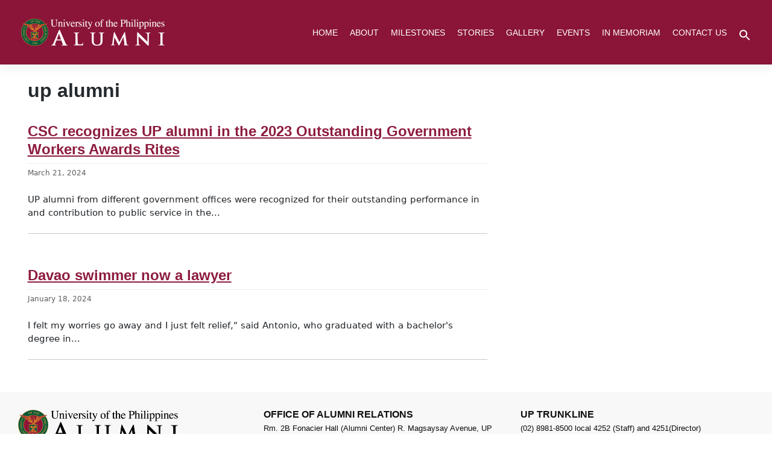

--- FILE ---
content_type: text/html; charset=UTF-8
request_url: https://alum.up.edu.ph/tag/up-alumni/
body_size: 19802
content:
<!DOCTYPE html>
<html lang="en-US">
<head>
	<meta charset="UTF-8" />
	<meta name="viewport" content="width=device-width, initial-scale=1" />
	<link rel="profile" href="https://gmpg.org/xfn/11" />
	<link rel="pingback" href="https://alum.up.edu.ph/xmlrpc.php" />
	<title>up alumni &#8211; UP Alumni Website</title>
<meta name='robots' content='max-image-preview:large' />
<link rel='dns-prefetch' href='//use.fontawesome.com' />
<link rel="alternate" type="application/rss+xml" title="UP Alumni Website &raquo; Feed" href="https://alum.up.edu.ph/feed/" />
<link rel="alternate" type="application/rss+xml" title="UP Alumni Website &raquo; Comments Feed" href="https://alum.up.edu.ph/comments/feed/" />
<link rel="alternate" type="text/calendar" title="UP Alumni Website &raquo; iCal Feed" href="https://alum.up.edu.ph/events/?ical=1" />
<link rel="alternate" type="application/rss+xml" title="UP Alumni Website &raquo; up alumni Tag Feed" href="https://alum.up.edu.ph/tag/up-alumni/feed/" />
<style id='wp-img-auto-sizes-contain-inline-css' type='text/css'>
img:is([sizes=auto i],[sizes^="auto," i]){contain-intrinsic-size:3000px 1500px}
/*# sourceURL=wp-img-auto-sizes-contain-inline-css */
</style>
<link rel='stylesheet' id='hfe-widgets-style-css' href='https://alum.up.edu.ph/wp-content/plugins/header-footer-elementor/inc/widgets-css/frontend.css?ver=2.8.1' type='text/css' media='all' />
<style id='wp-emoji-styles-inline-css' type='text/css'>

	img.wp-smiley, img.emoji {
		display: inline !important;
		border: none !important;
		box-shadow: none !important;
		height: 1em !important;
		width: 1em !important;
		margin: 0 0.07em !important;
		vertical-align: -0.1em !important;
		background: none !important;
		padding: 0 !important;
	}
/*# sourceURL=wp-emoji-styles-inline-css */
</style>
<link rel='stylesheet' id='wp-block-library-css' href='https://alum.up.edu.ph/wp-includes/css/dist/block-library/style.min.css?ver=6.9' type='text/css' media='all' />
<style id='classic-theme-styles-inline-css' type='text/css'>
/*! This file is auto-generated */
.wp-block-button__link{color:#fff;background-color:#32373c;border-radius:9999px;box-shadow:none;text-decoration:none;padding:calc(.667em + 2px) calc(1.333em + 2px);font-size:1.125em}.wp-block-file__button{background:#32373c;color:#fff;text-decoration:none}
/*# sourceURL=/wp-includes/css/classic-themes.min.css */
</style>
<style id='global-styles-inline-css' type='text/css'>
:root{--wp--preset--aspect-ratio--square: 1;--wp--preset--aspect-ratio--4-3: 4/3;--wp--preset--aspect-ratio--3-4: 3/4;--wp--preset--aspect-ratio--3-2: 3/2;--wp--preset--aspect-ratio--2-3: 2/3;--wp--preset--aspect-ratio--16-9: 16/9;--wp--preset--aspect-ratio--9-16: 9/16;--wp--preset--color--black: #000000;--wp--preset--color--cyan-bluish-gray: #abb8c3;--wp--preset--color--white: #ffffff;--wp--preset--color--pale-pink: #f78da7;--wp--preset--color--vivid-red: #cf2e2e;--wp--preset--color--luminous-vivid-orange: #ff6900;--wp--preset--color--luminous-vivid-amber: #fcb900;--wp--preset--color--light-green-cyan: #7bdcb5;--wp--preset--color--vivid-green-cyan: #00d084;--wp--preset--color--pale-cyan-blue: #8ed1fc;--wp--preset--color--vivid-cyan-blue: #0693e3;--wp--preset--color--vivid-purple: #9b51e0;--wp--preset--gradient--vivid-cyan-blue-to-vivid-purple: linear-gradient(135deg,rgb(6,147,227) 0%,rgb(155,81,224) 100%);--wp--preset--gradient--light-green-cyan-to-vivid-green-cyan: linear-gradient(135deg,rgb(122,220,180) 0%,rgb(0,208,130) 100%);--wp--preset--gradient--luminous-vivid-amber-to-luminous-vivid-orange: linear-gradient(135deg,rgb(252,185,0) 0%,rgb(255,105,0) 100%);--wp--preset--gradient--luminous-vivid-orange-to-vivid-red: linear-gradient(135deg,rgb(255,105,0) 0%,rgb(207,46,46) 100%);--wp--preset--gradient--very-light-gray-to-cyan-bluish-gray: linear-gradient(135deg,rgb(238,238,238) 0%,rgb(169,184,195) 100%);--wp--preset--gradient--cool-to-warm-spectrum: linear-gradient(135deg,rgb(74,234,220) 0%,rgb(151,120,209) 20%,rgb(207,42,186) 40%,rgb(238,44,130) 60%,rgb(251,105,98) 80%,rgb(254,248,76) 100%);--wp--preset--gradient--blush-light-purple: linear-gradient(135deg,rgb(255,206,236) 0%,rgb(152,150,240) 100%);--wp--preset--gradient--blush-bordeaux: linear-gradient(135deg,rgb(254,205,165) 0%,rgb(254,45,45) 50%,rgb(107,0,62) 100%);--wp--preset--gradient--luminous-dusk: linear-gradient(135deg,rgb(255,203,112) 0%,rgb(199,81,192) 50%,rgb(65,88,208) 100%);--wp--preset--gradient--pale-ocean: linear-gradient(135deg,rgb(255,245,203) 0%,rgb(182,227,212) 50%,rgb(51,167,181) 100%);--wp--preset--gradient--electric-grass: linear-gradient(135deg,rgb(202,248,128) 0%,rgb(113,206,126) 100%);--wp--preset--gradient--midnight: linear-gradient(135deg,rgb(2,3,129) 0%,rgb(40,116,252) 100%);--wp--preset--font-size--small: 13px;--wp--preset--font-size--medium: 20px;--wp--preset--font-size--large: 36px;--wp--preset--font-size--x-large: 42px;--wp--preset--spacing--20: 0.44rem;--wp--preset--spacing--30: 0.67rem;--wp--preset--spacing--40: 1rem;--wp--preset--spacing--50: 1.5rem;--wp--preset--spacing--60: 2.25rem;--wp--preset--spacing--70: 3.38rem;--wp--preset--spacing--80: 5.06rem;--wp--preset--shadow--natural: 6px 6px 9px rgba(0, 0, 0, 0.2);--wp--preset--shadow--deep: 12px 12px 50px rgba(0, 0, 0, 0.4);--wp--preset--shadow--sharp: 6px 6px 0px rgba(0, 0, 0, 0.2);--wp--preset--shadow--outlined: 6px 6px 0px -3px rgb(255, 255, 255), 6px 6px rgb(0, 0, 0);--wp--preset--shadow--crisp: 6px 6px 0px rgb(0, 0, 0);}:where(.is-layout-flex){gap: 0.5em;}:where(.is-layout-grid){gap: 0.5em;}body .is-layout-flex{display: flex;}.is-layout-flex{flex-wrap: wrap;align-items: center;}.is-layout-flex > :is(*, div){margin: 0;}body .is-layout-grid{display: grid;}.is-layout-grid > :is(*, div){margin: 0;}:where(.wp-block-columns.is-layout-flex){gap: 2em;}:where(.wp-block-columns.is-layout-grid){gap: 2em;}:where(.wp-block-post-template.is-layout-flex){gap: 1.25em;}:where(.wp-block-post-template.is-layout-grid){gap: 1.25em;}.has-black-color{color: var(--wp--preset--color--black) !important;}.has-cyan-bluish-gray-color{color: var(--wp--preset--color--cyan-bluish-gray) !important;}.has-white-color{color: var(--wp--preset--color--white) !important;}.has-pale-pink-color{color: var(--wp--preset--color--pale-pink) !important;}.has-vivid-red-color{color: var(--wp--preset--color--vivid-red) !important;}.has-luminous-vivid-orange-color{color: var(--wp--preset--color--luminous-vivid-orange) !important;}.has-luminous-vivid-amber-color{color: var(--wp--preset--color--luminous-vivid-amber) !important;}.has-light-green-cyan-color{color: var(--wp--preset--color--light-green-cyan) !important;}.has-vivid-green-cyan-color{color: var(--wp--preset--color--vivid-green-cyan) !important;}.has-pale-cyan-blue-color{color: var(--wp--preset--color--pale-cyan-blue) !important;}.has-vivid-cyan-blue-color{color: var(--wp--preset--color--vivid-cyan-blue) !important;}.has-vivid-purple-color{color: var(--wp--preset--color--vivid-purple) !important;}.has-black-background-color{background-color: var(--wp--preset--color--black) !important;}.has-cyan-bluish-gray-background-color{background-color: var(--wp--preset--color--cyan-bluish-gray) !important;}.has-white-background-color{background-color: var(--wp--preset--color--white) !important;}.has-pale-pink-background-color{background-color: var(--wp--preset--color--pale-pink) !important;}.has-vivid-red-background-color{background-color: var(--wp--preset--color--vivid-red) !important;}.has-luminous-vivid-orange-background-color{background-color: var(--wp--preset--color--luminous-vivid-orange) !important;}.has-luminous-vivid-amber-background-color{background-color: var(--wp--preset--color--luminous-vivid-amber) !important;}.has-light-green-cyan-background-color{background-color: var(--wp--preset--color--light-green-cyan) !important;}.has-vivid-green-cyan-background-color{background-color: var(--wp--preset--color--vivid-green-cyan) !important;}.has-pale-cyan-blue-background-color{background-color: var(--wp--preset--color--pale-cyan-blue) !important;}.has-vivid-cyan-blue-background-color{background-color: var(--wp--preset--color--vivid-cyan-blue) !important;}.has-vivid-purple-background-color{background-color: var(--wp--preset--color--vivid-purple) !important;}.has-black-border-color{border-color: var(--wp--preset--color--black) !important;}.has-cyan-bluish-gray-border-color{border-color: var(--wp--preset--color--cyan-bluish-gray) !important;}.has-white-border-color{border-color: var(--wp--preset--color--white) !important;}.has-pale-pink-border-color{border-color: var(--wp--preset--color--pale-pink) !important;}.has-vivid-red-border-color{border-color: var(--wp--preset--color--vivid-red) !important;}.has-luminous-vivid-orange-border-color{border-color: var(--wp--preset--color--luminous-vivid-orange) !important;}.has-luminous-vivid-amber-border-color{border-color: var(--wp--preset--color--luminous-vivid-amber) !important;}.has-light-green-cyan-border-color{border-color: var(--wp--preset--color--light-green-cyan) !important;}.has-vivid-green-cyan-border-color{border-color: var(--wp--preset--color--vivid-green-cyan) !important;}.has-pale-cyan-blue-border-color{border-color: var(--wp--preset--color--pale-cyan-blue) !important;}.has-vivid-cyan-blue-border-color{border-color: var(--wp--preset--color--vivid-cyan-blue) !important;}.has-vivid-purple-border-color{border-color: var(--wp--preset--color--vivid-purple) !important;}.has-vivid-cyan-blue-to-vivid-purple-gradient-background{background: var(--wp--preset--gradient--vivid-cyan-blue-to-vivid-purple) !important;}.has-light-green-cyan-to-vivid-green-cyan-gradient-background{background: var(--wp--preset--gradient--light-green-cyan-to-vivid-green-cyan) !important;}.has-luminous-vivid-amber-to-luminous-vivid-orange-gradient-background{background: var(--wp--preset--gradient--luminous-vivid-amber-to-luminous-vivid-orange) !important;}.has-luminous-vivid-orange-to-vivid-red-gradient-background{background: var(--wp--preset--gradient--luminous-vivid-orange-to-vivid-red) !important;}.has-very-light-gray-to-cyan-bluish-gray-gradient-background{background: var(--wp--preset--gradient--very-light-gray-to-cyan-bluish-gray) !important;}.has-cool-to-warm-spectrum-gradient-background{background: var(--wp--preset--gradient--cool-to-warm-spectrum) !important;}.has-blush-light-purple-gradient-background{background: var(--wp--preset--gradient--blush-light-purple) !important;}.has-blush-bordeaux-gradient-background{background: var(--wp--preset--gradient--blush-bordeaux) !important;}.has-luminous-dusk-gradient-background{background: var(--wp--preset--gradient--luminous-dusk) !important;}.has-pale-ocean-gradient-background{background: var(--wp--preset--gradient--pale-ocean) !important;}.has-electric-grass-gradient-background{background: var(--wp--preset--gradient--electric-grass) !important;}.has-midnight-gradient-background{background: var(--wp--preset--gradient--midnight) !important;}.has-small-font-size{font-size: var(--wp--preset--font-size--small) !important;}.has-medium-font-size{font-size: var(--wp--preset--font-size--medium) !important;}.has-large-font-size{font-size: var(--wp--preset--font-size--large) !important;}.has-x-large-font-size{font-size: var(--wp--preset--font-size--x-large) !important;}
:where(.wp-block-post-template.is-layout-flex){gap: 1.25em;}:where(.wp-block-post-template.is-layout-grid){gap: 1.25em;}
:where(.wp-block-term-template.is-layout-flex){gap: 1.25em;}:where(.wp-block-term-template.is-layout-grid){gap: 1.25em;}
:where(.wp-block-columns.is-layout-flex){gap: 2em;}:where(.wp-block-columns.is-layout-grid){gap: 2em;}
:root :where(.wp-block-pullquote){font-size: 1.5em;line-height: 1.6;}
/*# sourceURL=global-styles-inline-css */
</style>
<link rel='stylesheet' id='mashsb-styles-css' href='https://alum.up.edu.ph/wp-content/plugins/mashsharer/assets/css/mashsb.min.css?ver=4.0.47' type='text/css' media='all' />
<style id='mashsb-styles-inline-css' type='text/css'>
.mashsb-count {color:#cccccc;}@media only screen and (min-width:568px){.mashsb-buttons a {min-width: 177px;}}
/*# sourceURL=mashsb-styles-inline-css */
</style>
<link rel='stylesheet' id='tribe-events-v2-single-skeleton-css' href='https://alum.up.edu.ph/wp-content/plugins/the-events-calendar/build/css/tribe-events-single-skeleton.css?ver=6.15.14' type='text/css' media='all' />
<link rel='stylesheet' id='tribe-events-v2-single-skeleton-full-css' href='https://alum.up.edu.ph/wp-content/plugins/the-events-calendar/build/css/tribe-events-single-full.css?ver=6.15.14' type='text/css' media='all' />
<link rel='stylesheet' id='tec-events-elementor-widgets-base-styles-css' href='https://alum.up.edu.ph/wp-content/plugins/the-events-calendar/build/css/integrations/plugins/elementor/widgets/widget-base.css?ver=6.15.14' type='text/css' media='all' />
<link rel='stylesheet' id='ivory-search-styles-css' href='https://alum.up.edu.ph/wp-content/plugins/add-search-to-menu/public/css/ivory-search.min.css?ver=5.5.13' type='text/css' media='all' />
<link rel='stylesheet' id='hfe-style-css' href='https://alum.up.edu.ph/wp-content/plugins/header-footer-elementor/assets/css/header-footer-elementor.css?ver=2.8.1' type='text/css' media='all' />
<link rel='stylesheet' id='elementor-frontend-css' href='https://alum.up.edu.ph/wp-content/plugins/elementor/assets/css/frontend.min.css?ver=3.34.1' type='text/css' media='all' />
<link rel='stylesheet' id='elementor-post-3089-css' href='https://alum.up.edu.ph/wp-content/uploads/elementor/css/post-3089.css?ver=1768456833' type='text/css' media='all' />
<link rel='stylesheet' id='font-awesome-5-all-css' href='https://alum.up.edu.ph/wp-content/plugins/elementor/assets/lib/font-awesome/css/all.min.css?ver=3.34.1' type='text/css' media='all' />
<link rel='stylesheet' id='font-awesome-4-shim-css' href='https://alum.up.edu.ph/wp-content/plugins/elementor/assets/lib/font-awesome/css/v4-shims.min.css?ver=3.34.1' type='text/css' media='all' />
<link rel='stylesheet' id='elementor-post-3090-css' href='https://alum.up.edu.ph/wp-content/uploads/elementor/css/post-3090.css?ver=1768456834' type='text/css' media='all' />
<link rel='stylesheet' id='elementor-post-3196-css' href='https://alum.up.edu.ph/wp-content/uploads/elementor/css/post-3196.css?ver=1768456834' type='text/css' media='all' />
<link rel='stylesheet' id='megamenu-css' href='https://alum.up.edu.ph/wp-content/uploads/maxmegamenu/style.css?ver=49c0f2' type='text/css' media='all' />
<link rel='stylesheet' id='dashicons-css' href='https://alum.up.edu.ph/wp-includes/css/dashicons.min.css?ver=6.9' type='text/css' media='all' />
<link rel='stylesheet' id='wp-bootstrap-starter-bootstrap-css-css' href='https://alum.up.edu.ph/wp-content/themes/wp-bootstrap-starter/inc/assets/css/bootstrap.min.css?ver=6.9' type='text/css' media='all' />
<link rel='stylesheet' id='wp-bootstrap-pro-fontawesome-cdn-css' href='//use.fontawesome.com/releases/v5.0.12/css/all.css?ver=6.9' type='text/css' media='all' />
<link rel='stylesheet' id='wp-bootstrap-starter-style-css' href='https://alum.up.edu.ph/wp-content/themes/wp-bootstrap-starter/style.css?ver=6.9' type='text/css' media='all' />
<link rel='stylesheet' id='dflip-style-css' href='https://alum.up.edu.ph/wp-content/plugins/3d-flipbook-dflip-lite/assets/css/dflip.min.css?ver=2.4.20' type='text/css' media='all' />
<link rel='stylesheet' id='hfe-elementor-icons-css' href='https://alum.up.edu.ph/wp-content/plugins/elementor/assets/lib/eicons/css/elementor-icons.min.css?ver=5.34.0' type='text/css' media='all' />
<link rel='stylesheet' id='hfe-icons-list-css' href='https://alum.up.edu.ph/wp-content/plugins/elementor/assets/css/widget-icon-list.min.css?ver=3.24.3' type='text/css' media='all' />
<link rel='stylesheet' id='hfe-social-icons-css' href='https://alum.up.edu.ph/wp-content/plugins/elementor/assets/css/widget-social-icons.min.css?ver=3.24.0' type='text/css' media='all' />
<link rel='stylesheet' id='hfe-social-share-icons-brands-css' href='https://alum.up.edu.ph/wp-content/plugins/elementor/assets/lib/font-awesome/css/brands.css?ver=5.15.3' type='text/css' media='all' />
<link rel='stylesheet' id='hfe-social-share-icons-fontawesome-css' href='https://alum.up.edu.ph/wp-content/plugins/elementor/assets/lib/font-awesome/css/fontawesome.css?ver=5.15.3' type='text/css' media='all' />
<link rel='stylesheet' id='hfe-nav-menu-icons-css' href='https://alum.up.edu.ph/wp-content/plugins/elementor/assets/lib/font-awesome/css/solid.css?ver=5.15.3' type='text/css' media='all' />
<link rel='stylesheet' id='ekit-widget-styles-css' href='https://alum.up.edu.ph/wp-content/plugins/elementskit-lite/widgets/init/assets/css/widget-styles.css?ver=3.7.8' type='text/css' media='all' />
<link rel='stylesheet' id='ekit-responsive-css' href='https://alum.up.edu.ph/wp-content/plugins/elementskit-lite/widgets/init/assets/css/responsive.css?ver=3.7.8' type='text/css' media='all' />
<link rel='stylesheet' id='eael-general-css' href='https://alum.up.edu.ph/wp-content/plugins/essential-addons-for-elementor-lite/assets/front-end/css/view/general.min.css?ver=6.5.7' type='text/css' media='all' />
<link rel='stylesheet' id='elementor-gf-local-roboto-css' href='https://alum.up.edu.ph/wp-content/uploads/elementor/google-fonts/css/roboto.css?ver=1747299755' type='text/css' media='all' />
<link rel='stylesheet' id='elementor-gf-local-robotoslab-css' href='https://alum.up.edu.ph/wp-content/uploads/elementor/google-fonts/css/robotoslab.css?ver=1747299765' type='text/css' media='all' />
<link rel='stylesheet' id='elementor-icons-ekiticons-css' href='https://alum.up.edu.ph/wp-content/plugins/elementskit-lite/modules/elementskit-icon-pack/assets/css/ekiticons.css?ver=3.7.8' type='text/css' media='all' />
<script type="b784b19806ee0ab47c09367d-text/javascript" src="https://alum.up.edu.ph/wp-includes/js/jquery/jquery.min.js?ver=3.7.1" id="jquery-core-js"></script>
<script type="b784b19806ee0ab47c09367d-text/javascript" src="https://alum.up.edu.ph/wp-includes/js/jquery/jquery-migrate.min.js?ver=3.4.1" id="jquery-migrate-js"></script>
<script type="b784b19806ee0ab47c09367d-text/javascript" id="jquery-js-after">
/* <![CDATA[ */
!function($){"use strict";$(document).ready(function(){$(this).scrollTop()>100&&$(".hfe-scroll-to-top-wrap").removeClass("hfe-scroll-to-top-hide"),$(window).scroll(function(){$(this).scrollTop()<100?$(".hfe-scroll-to-top-wrap").fadeOut(300):$(".hfe-scroll-to-top-wrap").fadeIn(300)}),$(".hfe-scroll-to-top-wrap").on("click",function(){$("html, body").animate({scrollTop:0},300);return!1})})}(jQuery);
!function($){'use strict';$(document).ready(function(){var bar=$('.hfe-reading-progress-bar');if(!bar.length)return;$(window).on('scroll',function(){var s=$(window).scrollTop(),d=$(document).height()-$(window).height(),p=d? s/d*100:0;bar.css('width',p+'%')});});}(jQuery);
//# sourceURL=jquery-js-after
/* ]]> */
</script>
<script type="b784b19806ee0ab47c09367d-text/javascript" id="mashsb-js-extra">
/* <![CDATA[ */
var mashsb = {"shares":"0","round_shares":"","animate_shares":"0","dynamic_buttons":"0","share_url":"https://alum.up.edu.ph/csc-recognizes-up-alumni-in-the-2023-outstanding-government-workers-awards-rites/","title":"CSC+recognizes+UP+alumni+in+the+2023+Outstanding+Government+Workers+Awards+Rites","image":"https://alum.up.edu.ph/wp-content/uploads/2024/03/csc-2023_up-alumni_landscape.png","desc":"UP alumni from different government offices were recognized for their outstanding performance in and contribution to public service in the Outstanding Government Workers Awards Rites 2023 given by the Civil Service Commission (CSC) on February 14, 2024 at Malaca\u00f1ang Palace.","hashtag":"","subscribe":"content","subscribe_url":"","activestatus":"1","singular":"0","twitter_popup":"1","refresh":"0","nonce":"ffc388ef66","postid":"","servertime":"1768964861","ajaxurl":"https://alum.up.edu.ph/wp-admin/admin-ajax.php"};
//# sourceURL=mashsb-js-extra
/* ]]> */
</script>
<script type="b784b19806ee0ab47c09367d-text/javascript" src="https://alum.up.edu.ph/wp-content/plugins/mashsharer/assets/js/mashsb.min.js?ver=4.0.47" id="mashsb-js"></script>
<script type="b784b19806ee0ab47c09367d-text/javascript" src="https://alum.up.edu.ph/wp-content/plugins/elementor/assets/lib/font-awesome/js/v4-shims.min.js?ver=3.34.1" id="font-awesome-4-shim-js"></script>
<link rel="https://api.w.org/" href="https://alum.up.edu.ph/wp-json/" /><link rel="alternate" title="JSON" type="application/json" href="https://alum.up.edu.ph/wp-json/wp/v2/tags/773" /><link rel="EditURI" type="application/rsd+xml" title="RSD" href="https://alum.up.edu.ph/xmlrpc.php?rsd" />
<meta name="generator" content="WordPress 6.9" />
<meta name="tec-api-version" content="v1"><meta name="tec-api-origin" content="https://alum.up.edu.ph"><link rel="alternate" href="https://alum.up.edu.ph/wp-json/tribe/events/v1/events/?tags=up-alumni" />    <style type="text/css">
        #page-sub-header { background: #fff; }
    </style>
    <meta name="generator" content="Elementor 3.34.1; features: e_font_icon_svg, additional_custom_breakpoints; settings: css_print_method-external, google_font-enabled, font_display-fallback">
			<style>
				.e-con.e-parent:nth-of-type(n+4):not(.e-lazyloaded):not(.e-no-lazyload),
				.e-con.e-parent:nth-of-type(n+4):not(.e-lazyloaded):not(.e-no-lazyload) * {
					background-image: none !important;
				}
				@media screen and (max-height: 1024px) {
					.e-con.e-parent:nth-of-type(n+3):not(.e-lazyloaded):not(.e-no-lazyload),
					.e-con.e-parent:nth-of-type(n+3):not(.e-lazyloaded):not(.e-no-lazyload) * {
						background-image: none !important;
					}
				}
				@media screen and (max-height: 640px) {
					.e-con.e-parent:nth-of-type(n+2):not(.e-lazyloaded):not(.e-no-lazyload),
					.e-con.e-parent:nth-of-type(n+2):not(.e-lazyloaded):not(.e-no-lazyload) * {
						background-image: none !important;
					}
				}
			</style>
			<link rel="icon" href="https://alum.up.edu.ph/wp-content/uploads/2022/08/cropped-favicon-32x32.png" sizes="32x32" />
<link rel="icon" href="https://alum.up.edu.ph/wp-content/uploads/2022/08/cropped-favicon-192x192.png" sizes="192x192" />
<link rel="apple-touch-icon" href="https://alum.up.edu.ph/wp-content/uploads/2022/08/cropped-favicon-180x180.png" />
<meta name="msapplication-TileImage" content="https://alum.up.edu.ph/wp-content/uploads/2022/08/cropped-favicon-270x270.png" />
		<style type="text/css" id="wp-custom-css">
			/*
You can add your own CSS here.

Click the help icon above to learn more.
*/

/* === TACBLOG Layout Styles === */
.tacblog-loop {
  max-width: 1200px;
}

.elementor-divider-separator .tac-divider {
	color: black!important;
}

/* Card container */
.tacblog-card {
  display: flex;
  flex-direction: row;
  border: 1px solid #00583E!important;
  border-radius: 1.25rem 0 1.25rem 0!important; /* only top-left and bottom-right corners */
  overflow: hidden;
  background-color: #fff;
  height: 100%;
  transition: transform 0.2s ease, box-shadow 0.2s ease;
}

.tacblog-card:hover {
  transform: translateY(-4px);
  box-shadow: 0 8px 20px rgba(0,0,0,0.08);
}

/* Image Section */
.tacblog-image-wrapper {
  width: 50%;
  height: 100%;
  overflow: hidden;
  position: relative;
  display: flex;
  border-top-left-radius: 1.25rem;
}

.tacblog-image {
  width: 100%;
  height: 100%;
  object-fit: cover; /* ensures full coverage */
  object-position: center;
  display: block;
}

/* Content Section */
.tacblog-content {
  width: 50%;
  display: flex;
  flex-direction: column;
  justify-content: space-between;
  padding: 2rem;
  color: #1a1a1a;
  border-bottom-right-radius: 1.25rem;
}

/* Typography */
.tacblog-title {
  font-size: 20px;
  line-height: 1.4;
  color: #676770;
	letter-spacing:2px;
  font-weight: 600;
  margin-bottom: 1rem;
}

.tacblog-excerpt {
  color: #676770;
  font-size: 16px;
  line-height: 1.6;
  margin-bottom: 1.5rem;
}

/* Read More Button */
a.tacblog-readmore-btn{
  display: inline-block;
  padding: 0.75rem 1.75rem;
  border: 1px solid #004d28;
  border-radius: 8px;
  text-transform: uppercase;
  letter-spacing: 2px;
  font-weight: 600;
  color: #004d28!important;
  text-decoration: none;
  transition: all 0.2s ease;
  align-self: start;
  margin-bottom: 2em;
}

a:hover.tacblog-readmore-btn {
  background-color: #004d28;
  color: #fff!important;
}

/* Equal column height fix */
.tacblog-col {
  display: flex;
}

.tacblog-card {
  flex: 1 1 auto;
  height: 100%;
}

/* Top padding for 2nd column (only visible on tablet and up) */

/* Responsive for mobile */
@media (max-width: 767.98px) {
  .tacblog-card {
    flex-direction: column;
  }

  .tacblog-image-wrapper {
    width: 100%;
    height: auto; /* Allow image to scale naturally */
    border-radius: 1.25rem 0 0 0; /* retain only top-left */
  }

  .tacblog-image {
    width: 100%;
    height: auto;
    object-fit: cover;
  }

  .tacblog-content {
    width: 100%;
    padding: 1.5rem;
    border-radius: 0 0 1.25rem 0; /* retain bottom-right */
  }

  .tacblog-second-col {
    margin-top: 0;
  }

  .tacblog-col {
    margin-top: 1em;
    margin-bottom: 1em;
  }
}
/* === TACBLOG Layout Styles End === */


footer#colophon{
	padding: 0rem 0!important;
}

a.wp-blog-card-readmore, .wp-blog-card-readmore a:visited{
		color: #00583E!important;
	}

body:not(.theme-preset-active) footer#colophon {
    background-color: #E7E7E7;
}

.eael-grid-post-excerpt p{
	    display: -webkit-box;
    -webkit-line-clamp: 3!important;
    -webkit-box-orient: vertical;
    overflow: hidden;
    text-overflow: ellipsis;
	  height:4.8em;
}

.eael-entry-title{
    display: -webkit-box;
    -webkit-line-clamp: 2!important;
    -webkit-box-orient: vertical;
    overflow: hidden!important;
    text-overflow: ellipsis;
	  height:3em;
}

.ou_btn_container{
	text-align:center!important;
	margin-left:auto;
	margin-right:auto;
	margin-top:2em;
}

.ou_btn,.ou_btn:visited{
	border: 1px solid #01a27a;
	color: #01a27a;
	font-family: 'Open Sans'sans-serif!important;
	font-weight:700!important;
	padding: 0.75em 1em 0.75em 1em;
	border-radius:5px;
}


.ou_btn:hover{
	color:white;
	background-color:#01a27a;
}

.ou_carillon_title{
	font-size:30px!important;
	font-family: 'Open Sans'sans-serif!important;
	font-weight:300!important;
	margin-top:1em;
	padding-bottom:1em;
}

.carillon_ou_grid .eael-entry-wrapper{
	background-color:white!important;
}

.ou_magazine_btn{
	
}

.carillon_ou_grid .eael-grid-post-holder{
	border:solid 1px white!important;
}

.carillon_ou_grid .eael-grid-post-link{
	    display: -webkit-box;
    -webkit-line-clamp: 3; /* Limits to 3 lines */
    -webkit-box-orient: vertical;
    overflow: hidden;
    text-overflow: ellipsis;
    white-space: normal;
	    height: calc(1em * 3); /* Set height for 3 lines (1.2em is approx. line-height) */
    line-height: 1em; /* Set the line-height */
}

.carillon_ou_grid .eael-grid-post-excerpt p{
	font-family:"Open Sans", sans-serif!important;
	font-weight:300!important;
}

.carillon_ou_text p{
		font-family:"Open Sans", sans-serif!important;
	font-weight:300!important;
}

.metaslider .flexslider{
	margin-left:auto!important;
	margin-right:auto!important;
}

h1 h2 h3 h4 h5 .elementor-heading-title, .elementor-widget-heading .elementor-heading-title[class*=elementor-size-]>a, h1,h2,h3,h4,h5,h6,p, .elementor-widget-container, .elementor-button-text{
    font-family: 'Open Sans',Helvetica, Arial, Sans-serif!important;
}

article#post-12 .entry-title{
	display:none!important;
}

.eael-grid-post .eael-entry-wrapper, .eael-grid-post .eael-entry-footer {
    padding: 0;
	background-color:#F4F4F4;
}

 .eael-entry-title {
    display: -webkit-box;
    -webkit-line-clamp: 2!important;
    -webkit-box-orient: vertical;
    overflow: hidden;
    text-overflow: ellipsis;
}

.is-menu {
    position: relative;
    float: right!important;
    clear: right!important;
    margin-top: 10px;
    margin-left: 10px;
}

.hrsliderlink{
	margin-top:0px;
	margin-bottom:0px;
}

.spacer{
	margin-top:1.5em;
	margin-bottom:1.5em;
}

p{
	margin-bottom:1px!important;
}

a:hover{
	color:#fbb222;
}

/** NEW BUTTON LINK CSS **/
.h-morebox:hover{
	color:white!important;
}
/** Gallery CSS **/

.pagination>.active>a, .pagination>.active>a:focus, .pagination>.active>a:hover, .pagination>.active>span, .pagination>.active>span:focus, .pagination>.active>span:hover {
    background-color:#8a1537!important;
    border-color: #8a1537!important;
}

.pagination>li>a, .pagination>li>span {
    color: #8a1537!important;
}
.pt-cv-wrapper .pagination>.active>a {
    color: white!important;
}

.pt-cv-view .pt-cv-title {
    margin-bottom: 10px;
    max-width: 500px;
}

/** Gallery End **/


.button-box{
	padding:5px;
	font-size:16px;
	float:right;
	clear:right;
	color:#8d1c3e;
	background-color:white;
	border:2px solid #8d1c3e;
	transition-duration: 0.4s;
}

.button-box:hover{
	color: white;
	background-color:#8d1c3e;
	border:2px solid #8d1c3e;
}

.button-box a:hover{
	color:white;	
}

.entry-content a {
word-break: break-all;
}

.dropdown-toggle::after {
    display: inline-block;
    width: 0;
    height: 0;
    margin-left: .3em;
    vertical-align: middle;
    content: "";
    border-top: none;
    border-right: none;
    border-left: none;
}

a[href^=tel] { color: inherit; text-decoration: none; }

.comment-navigation .nav-previous, .posts-navigation .nav-previous, .post-navigation .nav-previous, .comment-navigation .nav-next, .posts-navigation .nav-next, .post-navigation .nav-next  {
    padding: 1rem;
}

dl, ol, ul {
    font-size:16px;
    font-family: 'Open Sans',Helvetica, Arial, Sans-serif;
}

.container{
/*width:1200px;*/
}

html{
	overflow-x:hidden;
}


.btn {
    font-size: 16px;
}
 .form-control{
    font-size: 16px;
	padding-top:1px;
}
a:hover img {
opacity:.9;
}

/* SAFARI ROW FIX*/
.row:before, .row:after {
content:'';
display:block;
width:100%;
height:0;
}
.row:after {
clear:both;
}

/* SAFARI ROW FIX END */
@font-face {
    font-family: 'avenir_roman';
    src: url(/wp-content/themes/oar-theme/fonts/avenir_roman.otf);
}

.site-main .posts-navigation, .site-main .post-navigation {
    margin: 0 0 1.5em;
    overflow: hidden;
    font-size: 2em;
    font-variant: all-small-caps;
    color: #8d1c3e;
}

.site-main .posts-navigation a:hover, .site-main .post-navigation a:hover {
    color: black;
	text-decoration:underline;
}

/* Footer CSS */
.ul-other-links{
    display: -webkit-inline-box;
	padding:5px;
}

.ul-other-links li{
    display: -webkit-inline-box;
	padding:5px;
	font-weight:500;
	font-family: 'Open Sans',Helvetica, Arial, Sans-serif;
}

.footer-other-links a{
padding:5px;
}

/* Footer end CSS */

a.crunchify-link,a:visited.crunchify-link{
	font-family: 'Open Sans',Helvetica, Arial, Sans-serif;
font-size:1.2em;
color:white;
background-color:#CEAD00;
float:left;
margin-top:5px;
margin-right:5px;
margin-bottom:1em;
}


a:hover.crunchify-link{
	font-family: 'Open Sans',Helvetica, Arial, Sans-serif;
font-size:1.2em;
color:white;
background-color:#c0930b;

}

.media-heading, .media-body, .sliderlinks,.sliderlinks2, .h-morebox, h1, h2, h3, h4, h5, p{
	font-family: 'Open Sans',Helvetica, Arial, Sans-serif;
}

.sliderlinks2:hover{
color:black;
}


/* Crunchify social plugins */
.crunchify-link {
    padding: 4px 8px 6px 8px;
    color: #000;
    font-size: 12px;
    border-radius: 2px;
    margin-right: 2px;
    cursor: pointer;
    -moz-background-clip: padding;
    -webkit-background-clip: padding-box;
    box-shadow: inset 0 -3px 0 rgba(0,0,0,.2);
    -moz-box-shadow: inset 0 -3px 0 rgba(0,0,0,.2);
    -webkit-box-shadow: inset 0 -3px 0 rgba(0,0,0,.2);
}
 
.crunchify-link:hover,.crunchify-link:active {
    color: white;
}
 
.crunchify-twitter {
    background: #00aced;
}
 
.crunchify-twitter:hover,.crunchify-twitter:active {
    background: #0084b4;
}
 
.crunchify-facebook {
    background: #3B5997;
}
 
.crunchify-facebook:hover,.crunchify-facebook:active {
    background: #2d4372;
}
 
.crunchify-googleplus {
    background: #D64937;
}
 
.crunchify-googleplus:hover,.crunchify-googleplus:active {
    background: #b53525;
}
 
.crunchify-buffer {
    background: #444;
}
 
.crunchify-buffer:hover,.crunchify-buffer:active {
    background: #222;
}
 
.crunchify-pinterest {
    background: #bd081c;
}
 
.crunchify-pinterest:hover,.crunchify-pinterest:active {
    background: #bd081c;
}

.crunchify-social {
    margin: 20px 0px 25px 0px;
    -webkit-font-smoothing: antialiased;
    font-size: 12px;
}

/*end social media sharing*/

#post-24 .entry-content{
	margin-top:-8em;
}

.wp-caption .wp-caption-text {
    font-size: 14px;
    line-height: inherit;
    margin: 0;
    padding: 0.625rem;
}

.wp-caption {
     background: none;
	 border: none;
    max-width: 100%;
    padding: 1em;
    text-align: center;
    margin-left: auto;
    margin-right: auto;
}


.givetodorm_container{
    background-color: #8d1c3e;
    text-align: -webkit-center;
    padding-top: .5em;
    padding-bottom: .5em;
    border: none;
    transition-duration: 0.4s;
	width:10em;
	height:5em;
}

.givetodorm_container:hover{
background-color: #670d28;
}


.news-centered{
    float: left;
    margin: 0 auto;
}

.media-body{
	margin-left:auto;
	margin-right:auto;
	text-align:left;

}
.overall-wrapper{
    width: -webkit-fill-available;
}

ul li, ol li, caption, .entry-footer, .entry-meta{
	font-size:15px;
}

.dzup-logo{
	margin-top: -2em;
}

.post-navigation .nav-previous a, .post-navigation .nav-next a {
    border: 1px solid #ddd;
    border-radius: 0.938rem;
    display: inline-block;
    padding: 0.313rem 0.875rem;
    text-decoration: none;
    font-size: 15px;
}

.post-navigation .nav-previous a:hover, .post-navigation .nav-next a:hover {
	color:black;
}


.entry-title>a ,.entry-title>a:visited, a , a:visited, a:active, a:focus {
color:#8d1c3e;
transition-duration: 0.4s;
}

.entry-title>a:hover, a:hover{
text-decoration:none;
color: black;
}

.title-header{
	color:#8d1c3e;
	font-family: 'Open Sans',Helvetica, Arial, Sans-serif;
}

.navbar-brand {
    margin-top: 1em;
}

.navbar-nav {
    margin-top: 1.5em;
}


/****** Home Page CSS **********/
#search-header{
transition-duration: 0.4s;
}

.h-title{
	float:left;
}
.h-dash{
	width:8em;
	border-bottom:4px solid #8d1c3e;
	margin-top:1em;
	margin-bottom:1em;
}

.h-dash-black{
	width:8em;
	border-bottom:4px solid;
	margin-top:1em;
	margin-bottom:1em;
}

.h-morebox{
	padding:5px;
	font-size:16px;
	float:right;
	clear:right;
	color:#8d1c3e;
	background-color:white;
	border:2px solid #8d1c3e;
	transition-duration: 0.4s;
}

.h-morebox:hover{
	color:white;
	background-color:#8d1c3e;
	border:2px solid #8d1c3e;
}

.h-morebox-grey{
	padding:5px;
	font-size:16px;
	float:right;
	clear:right;
	color:black;
	background-color: #F4F4F4;
	border:2px solid black;
	transition-duration: 0.4s;
}

.h-morebox-grey:hover{
	color:white;
	background-color:black;
	border:2px solid black;
}

.grey{
	background-color:#F4F4F4;
	margin-top:4em;
	margin-bottom:4em;
	padding-top:5em;
	padding-bottom:5em;
}

/****** Home Page CSS End **********/

/****** NEWS Shortcode CSS **********/

.centerblock{
   margin-left:auto;
   margin-right:auto;
   display:block;
}

.service_box{
	height:130px;
	margin-left:auto;
	margin-right:auto;
	overflow:hidden;
	background-color:white;
}

a.read_more{
	margin-top:1em!important;
}

.read_more{
	color:white;
	font-family: 'Open Sans',Helvetica, Arial, Sans-serif;
	padding:5px;
}
.read_more_container{
	position:absolute;
	bottom:0;
	margin-left:-10px;
	width:92%;
	background-color:#8d1c3e;
    text-align: -webkit-center;
	padding-top:.5em;
	padding-bottom:.5em;
	border:none;
	transition-duration: 0.4s;
}
.read_more_container:hover{
background-color: #670d28;
}

.newswrap{
max-width: 370px;
margin-top:1em;
overflow:hidden;
}

.news_title{
    vertical-align: -webkit-baseline-middle;
    margin-top: 0em;
	text-transform: uppercase;
word-break: break-word!important;
}

.news_title:hover{
	color:black;
}


.news-container {
	margin-top:0em;
	height:300px;
	font-family: 'Open Sans',Helvetica, Arial, Sans-serif;
	font-size:18px;
	background-color:#F4F4F4;
	padding:10px;color:white;
}

.news_excerpt{
    line-height: 1.3em;
	margin-bottom:-1em;
	font-family: 'Open Sans',Helvetica, Arial, Sans-serif;
	font-size:14.5px;
	color:black;
	padding-bottom:3%;
}

.news_date{
	font-family: 'Open Sans',Helvetica, Arial, Sans-serif;
	font-size:10px;
	color:black;
}

a.read_more{
	font-size:1em;
	color:white;
	cursor: pointer;
	margin-left:auto;
	margin-right:auto;
	position:relative;
}

a.read_more:hover{
	color:white;
background-color: #670d28;
}


/****** NEWS Shortcode end **********/

.container-links-2{
display:none;
}


a.sliderlinks2{
	font-size:1.5em;
	color:#8d1c3e;
}

a:hover.sliderlinks2{
	color:black;
}


.btn-default {
    border-color: #ccc;
}

a:hover{
cursor:pointer;
/*color: #8a1538;*/
color:#fbb222;	
}

/************ Search bar **************/
#search-icn{
	margin-top:.7em;
}

.search-frm{
	width:100%;
	text-align:center;
}

#search-header{
	display:none;
    transition-property: display;
    transition-duration: 2s;
    transition-timing-function: linear;
    transition-delay: 1s;
}
/************** Search bar end ****************/
.navbar-static-top .navbar-collapse {
    margin-left: auto;
    margin-right: auto;
}


.overall-container {
    position: relative;
    right: 0px;
    height: 500px;
    width: 100%;
	    margin-top: -29.9em;
    /*margin-top: -47.9em;*/
}

.metaslider .flexslider {
    background: none;
    box-shadow: none;
    -webkit-box-shadow: none;
    -moz-box-shadow: none;
    -o-box-shadow: none;
    border: 0;
    margin: 0 0 40px 0;
    width: 1600px;
    max-height: none;
}

.slidercontainer{
	overflow:hidden;
	margin-left:auto;
	margin-right:auto;
}

#metaslider_container_63{
	height:500px;
	margin-left:auto;
	margin-right:auto;
}

a.sliderlinks{
	position:relative;
	color:white;
	font-size:14px;
	z-index:99;
}

a.sliderlinks:hover{
	text-decoration:underline;
	transition:0s;
}

.container-links{
	max-width:1200px;
	float:right;
	position:relative;
	z-index:99;
	top:0em;
	/*margin-right:13em;*/
    margin-right: 15%;	
line-height:4em;
	height:500px;
}
/*
.overlay-shadow {
    max-width: 50%;
    background-color: black;
    height: 500px;
    opacity: 0.7;
    z-index: 0;
    position: relative;
    top: -21px;
    margin-left: auto;
}
*/
.overlay-shadow {
    max-width: 80%;
    height: 500px;
    opacity: 0.7;
    z-index: 0;
    position: relative;
    /*top: -21px;*/
		top:-1.4em;
    background: -webkit-linear-gradient(left, rgba(0, 0, 0, 0), rgb(0, 0, 0));
    background: -moz-linear-gradient(left, rgba(0, 0, 0, 0), rgb(0, 0, 0));
    margin-left: auto;
}
p {
	/*font-size:16px;*/
}

.middle{
    top: 1.5em;
    position: relative;
}

/****** Metaslider CSS **********/


.flex-control-nav {
    margin:auto;
    display: none;
}

.headerslider {
    margin-top: 0em;
    background-color: black;
    overflow: hidden;
    height: 500px;
}

#metaslider_container_901 {
    background-color: #162950;
}

/****** Metaslider CSS end **********/

.align-left{
	text-align:left;
}

header#masthead {
    background-color: #8a1538;
	z-index:9;
}

#masthead .navbar-nav > li > a {
    color: #ffffff;
    padding: 0.5rem;
	font-size:15px;
	font-weight:bold;
	font-family: 'Open Sans',Helvetica, Arial, Sans-serif;
}


#masthead .navbar-nav > li > a:hover {
    color: #ffffff;
	text-decoration: underline;
	font-weight:bold;
}

.oarlogo-ftr{
	top: 25%;
    position: relative;
	margin-bottom:3em;
}
footer#colophon {
    background: #cccccc none repeat scroll 0 0;
    color: black;
    padding: 4rem 0;
    text-align: center;
}

#post-20 h1.entry-title {
display:none;
}

@media screen and (max-width:2520px) {
.container-links {
    max-width: 1200px;
    float: right;
    position: relative;
    z-index: 99;
    top: 1.5em;
    margin-right: 15%;
    line-height: 4em;
    height: 500px;
}

}


@media screen and (max-width: 2100px){
.container-links {
    margin-right: 15%;
}
}

@media screen and (max-width:1280px) {
.overall-container {
    position: relative;
    right: 0px;
    height: 500px;
    width: 100%;
    margin-top: -31.5em;
}

.container-links{
	max-width:1200px;
	float:right;
	position:relative;
	z-index:99;
	top:5em;
	margin-right:13em;
	line-height:4em;
	height:500px;
}

}

@media screen and (max-width:1700px) {
.container-links {
    margin-right: 10%;
}

}
@media screen and (max-width:1280px) {
.container-links {
    margin-right: 10%;
    margin-top: -5em;
}
.news_title {
    vertical-align: -webkit-baseline-middle;
    margin-top: 0;
    text-transform: uppercase;
    font-size: 1.1em;
}

}

@media screen and (max-width:1200px) {

.metaslider .flexslider {
    background: none;
    box-shadow: none;
    -webkit-box-shadow: none;
    -moz-box-shadow: none;
    -o-box-shadow: none;
    border: 0;
    margin: 0 0 40px 0;
   /*width:max-content;*/
	max-width:none;
    height: 500px;
}

.overall-container {
    margin-top: -31.5em;
}
.container-links{
	max-width:1200px;
	float:right;
	position:relative;
	z-index:99;
	top:4em;
	margin-right: 12%;
	line-height:4em;
	height:500px;
}

}

@media screen and (max-width:1195px) {
.news-container {
    height: 345px;
}

.newswrap {
    max-width: 310px;
    margin-top: 1em;
    overflow: hidden;
}

.read_more_container {
    width: 90.5%;
}

.h3, h3 {
    font-size: 1.5rem;
}

}

@media screen and (max-width:1024px) {
.overlay-shadow {
    top: -1.3em;
}

.container-links {
    max-width: 1200px;
    float: right;
    position: relative;
    z-index: 99;
    top: 8em;
    margin-right: 6em;
    line-height: 4em;
    height: 500px;
}
.overall-container {
    margin-top: -33.5em;
}

}

@media screen and (max-width:992px) {
.navbar-nav>li {
    text-align: -webkit-center;
}
#search-icn {
  display:none;
}

.navbar-nav {
    width: 100%;
}

.navbar-static-top .navbar-collapse {
    width: 100%;
}

#masthead .navbar-nav > li > a:hover {
    color: #ffffff;
    text-decoration: underline;
    font-weight: bold;
    background-color: #710a29;
}

}

@media screen and (max-width:991px) {
.button_links{
	width:300px;
	margin-left:auto;
	margin-right:auto;
}

.overall-wrapper{
	width:fit-content;
}
.site-footer .media-body{
	text-align:center;
}

.site-footer .media-object{
	display:none;
}

.news-centered{
    float: none;
    margin: 1 auto;
}

.h-title, .h-title-black {
    float: none;
    text-align: -webkit-center;
}

.h-morebox, .h-morebox-grey{
	float:none;
	margin-left:auto;
	margin-right:auto;
	width:100%;
	text-align:center;

}

.newswrap {
    max-width: 80%;
    margin-top: 1em;
    overflow: hidden;
}

.read_more_container {
    width: 94.6%;
}

.service_box {
    height: 200px;
}

.news-container {
       height: 16em;
}

}

@media screen and (max-width:960px){
.overall-container {
    margin-top: -36em;
}
.overlay-shadow {
    top: -0.8em;
    max-width: 60%;
}



}

@media screen and (max-width:768px){
	
.is-menu {
	display:none!important;
}
	
.news_title {
    font-size: 1em;
}
.site-footer .media-body{
	text-align:center;
}

.site-footer .media-object{
	display:none;
}

.container-links-2{
display:block;
}

.headerslider{
	display:none;
}
.navbar-static-top .navbar-collapse {
	text-align:center;
}

.navbar-nav>li {
    text-align: -webkit-center;
}
}

@media screen and (min-width: 769px) { 
#toggle {
display:none;
}
 
} 
 
@media screen and (max-width: 768px) { 
#popout {
position: fixed;
height: 100%;
width: 250px;
background: rgb(25, 25, 25);
background: rgba(25, 25, 25, .9);
color: white;
top: 0px;
left: -250px;
overflow:auto;
}
 
 
#toggle {
float: right;
position: fixed;
top: 60px;
right: 45px;
width: 28px;
height: 24px;
 
}
 
.nav-menu li { 
border-bottom:1px solid #eee; 
padding:20px;
width:100%;
list-style: none;
}
 
.nav-menu li:hover { 
background:#CCC;
}
 
.nav-menu li a { 
color:#FFF;
text-decoration:none;
width:100%;
}
} 

@media screen and (max-width:767px){
.read_more_container {
    width: 92.8%;
}

.news-container {;
    margin-top: -1em;
}

.news_title {
    margin-top: 0.5em;
}

}

@media screen and (max-width:535px){
.newswrap {
    max-width: 32em;
    margin-top: 1em;
    overflow: hidden;
}

.read_more_container {
    width: 23.4em;
}

.grey {
    margin-top: 3em;
    margin-bottom: 3em;
	margin-left:0;
	margin-right:0;
    padding-top: 3em;
    padding-bottom: 3em;
}

.news_title {
    vertical-align: -webkit-baseline-middle;
    margin-top: 1em;
    text-transform: uppercase;
    font-size: 1.1em;
}

}

@media screen and (max-width:500px){

.navbar-light .navbar-toggler {
    position: initial;
    margin-left: auto;
}

}

@media screen and (max-width:480px){

.read_more_container {
    width: 93%;
}

.news-container {
    height: 18em;
    margin-top: -1em;
}

}

@media only screen and (max-width: 414px){

.site-footer .media-body{
	text-align:center;
}

.site-footer .media-object{
	display:none;
}

.read_more_container {
    width: 92%;
}

.grey {
    margin-top: 3em;
    margin-bottom: 3em;
    padding-top: 3em;
    padding-bottom: 3em;
    padding-left: 0px;
    padding-right: 0px;
}

}

@media screen and (max-width:412px){

.read_more_container {
    width: 92%;
}

.service_box {
    height: 166px;
}

.news-container {
    height: 21em;
    margin-top: -1em;
}

.grey{
	padding-left:0px;
	padding-right:0px;
}

.site-footer .media-body{
	text-align:center;
}
}

@media only screen and (max-width: 375px){

.h1, h1 {
    font-size: 1.8rem;
}

.h2, h2 {
    font-size: 1.5rem;
}

.h3, h3 {
    font-size: 1.2rem;
}

.h4, h4 {
    font-size: 1rem;
}

.site-footer .media-object{
	display:none;
}

.read_more_container {
    width: 91%;
}

.site-footer .media-body{
	text-align:center;
}

}


@media screen and (max-width:360px){

.h1, h1 {
    font-size: 1.8rem;
}

.h2, h2 {
    font-size: 1.5rem;
}

.h3, h3 {
    font-size: 1.2rem;
}

.h4, h4 {
    font-size: 1rem;
}

.site-footer .media-body{
	text-align:center;
}

.read_more_container {
    width: 91%;
}

.service_box {
    height: 166px;
}

.news-container {
    height: 21em;
    margin-top: -1em;
}

.grey{
	padding-left:0px;
	padding-right:0px;
}

}


@media only screen and (max-width: 320px){
/** iphone 5 **/
.site-footer .media-object{
	display:none;
}

.site-footer .media-body{
	text-align:center;
}

.h1, h1 {
    font-size: 1.8rem;
}

.h2, h2 {
    font-size: 1.5rem;
}

.h3, h3 {
    font-size: 1.2rem;
}

.h4, h4 {
    font-size: 1rem;
}

.service_box {
    height: 140px;
}

.news-container {
    height: 20em;
}

.read_more_container {
	    width: 89.4%;
}
.grey {
    margin-top: 3em;
    margin-bottom: 3em;
    padding-top: 3em;
    padding-bottom: 3em;
    padding-left: 0px;
    padding-right: 0px;
}
}		</style>
		<style type="text/css">/** Mega Menu CSS: fs **/</style>
<style type="text/css" media="screen">.is-menu path.search-icon-path { fill: #ffffff;}body .popup-search-close:after, body .search-close:after { border-color: #ffffff;}body .popup-search-close:before, body .search-close:before { border-color: #ffffff;}</style></head>

<body class="archive tag tag-up-alumni tag-773 wp-theme-wp-bootstrap-starter tribe-no-js wp-bootstrap-starter ehf-header ehf-footer ehf-template-wp-bootstrap-starter ehf-stylesheet-wp-bootstrap-starter mega-menu-primary metaslider-plugin group-blog hfeed elementor-default elementor-kit-3089">
<div id="page" class="hfeed site">

		<header id="masthead" itemscope="itemscope" itemtype="https://schema.org/WPHeader">
			<p class="main-title bhf-hidden" itemprop="headline"><a href="https://alum.up.edu.ph" title="UP Alumni Website" rel="home">UP Alumni Website</a></p>
					<div data-elementor-type="wp-post" data-elementor-id="3090" class="elementor elementor-3090">
						<header class="elementor-section elementor-top-section elementor-element elementor-element-3987bae elementor-section-full_width elementor-section-content-middle elementor-section-height-default elementor-section-height-default" data-id="3987bae" data-element_type="section">
						<div class="elementor-container elementor-column-gap-default">
					<div class="elementor-column elementor-col-50 elementor-top-column elementor-element elementor-element-4a3d08f" data-id="4a3d08f" data-element_type="column">
			<div class="elementor-widget-wrap elementor-element-populated">
						<div class="elementor-element elementor-element-d23e716 elementor-widget elementor-widget-retina" data-id="d23e716" data-element_type="widget" data-settings="{&quot;align&quot;:&quot;left&quot;,&quot;align_mobile&quot;:&quot;center&quot;,&quot;width&quot;:{&quot;unit&quot;:&quot;%&quot;,&quot;size&quot;:&quot;&quot;,&quot;sizes&quot;:[]},&quot;width_tablet&quot;:{&quot;unit&quot;:&quot;%&quot;,&quot;size&quot;:&quot;&quot;,&quot;sizes&quot;:[]},&quot;width_mobile&quot;:{&quot;unit&quot;:&quot;%&quot;,&quot;size&quot;:&quot;&quot;,&quot;sizes&quot;:[]},&quot;space&quot;:{&quot;unit&quot;:&quot;%&quot;,&quot;size&quot;:&quot;&quot;,&quot;sizes&quot;:[]},&quot;space_tablet&quot;:{&quot;unit&quot;:&quot;%&quot;,&quot;size&quot;:&quot;&quot;,&quot;sizes&quot;:[]},&quot;space_mobile&quot;:{&quot;unit&quot;:&quot;%&quot;,&quot;size&quot;:&quot;&quot;,&quot;sizes&quot;:[]},&quot;image_border_radius&quot;:{&quot;unit&quot;:&quot;px&quot;,&quot;top&quot;:&quot;&quot;,&quot;right&quot;:&quot;&quot;,&quot;bottom&quot;:&quot;&quot;,&quot;left&quot;:&quot;&quot;,&quot;isLinked&quot;:true},&quot;image_border_radius_tablet&quot;:{&quot;unit&quot;:&quot;px&quot;,&quot;top&quot;:&quot;&quot;,&quot;right&quot;:&quot;&quot;,&quot;bottom&quot;:&quot;&quot;,&quot;left&quot;:&quot;&quot;,&quot;isLinked&quot;:true},&quot;image_border_radius_mobile&quot;:{&quot;unit&quot;:&quot;px&quot;,&quot;top&quot;:&quot;&quot;,&quot;right&quot;:&quot;&quot;,&quot;bottom&quot;:&quot;&quot;,&quot;left&quot;:&quot;&quot;,&quot;isLinked&quot;:true}}" data-widget_type="retina.default">
				<div class="elementor-widget-container">
							<div class="hfe-retina-image">
										<a href="https://alum.up.edu.ph">
										<div class="hfe-retina-image-set">
					<div class="hfe-retina-image-container">
						<img class="hfe-retina-img elementor-animation-"  src="https://alum.up.edu.ph/wp-content/uploads/elementor/thumbs/alumni_logo-pszk9un7oaw242tmnt0xqlfbsiwvoldlki27b4hk3k.png" alt="alumni_logo" srcset="https://alum.up.edu.ph/wp-content/uploads/elementor/thumbs/alumni_logo-pszk9un7oaw242tmnt0xqlfbsiwvoldlki27b4hk3k.png 1x,https://alum.up.edu.ph/wp-content/uploads/elementor/thumbs/alumni_logo-pszk9un7oaw242tmnt0xqlfbsiwvoldlki27b4hk3k.png 2x"/>
					</div>
				</div>
								</a>
								</div> 
						</div>
				</div>
					</div>
		</div>
				<div class="elementor-column elementor-col-50 elementor-top-column elementor-element elementor-element-43c04c2" data-id="43c04c2" data-element_type="column">
			<div class="elementor-widget-wrap elementor-element-populated">
						<div class="elementor-element elementor-element-1f21e67 elementor-widget elementor-widget-shortcode" data-id="1f21e67" data-element_type="widget" data-widget_type="shortcode.default">
				<div class="elementor-widget-container">
							<div class="elementor-shortcode"><div id="mega-menu-wrap-primary" class="mega-menu-wrap"><div class="mega-menu-toggle"><div class="mega-toggle-blocks-left"></div><div class="mega-toggle-blocks-center"></div><div class="mega-toggle-blocks-right"><div class='mega-toggle-block mega-menu-toggle-animated-block mega-toggle-block-0' id='mega-toggle-block-0'><button aria-label="Toggle Menu" class="mega-toggle-animated mega-toggle-animated-slider" type="button" aria-expanded="false">
                  <span class="mega-toggle-animated-box">
                    <span class="mega-toggle-animated-inner"></span>
                  </span>
                </button></div></div></div><ul id="mega-menu-primary" class="mega-menu max-mega-menu mega-menu-horizontal mega-no-js" data-event="hover_intent" data-effect="fade_up" data-effect-speed="200" data-effect-mobile="slide" data-effect-speed-mobile="200" data-mobile-force-width="false" data-second-click="go" data-document-click="collapse" data-vertical-behaviour="standard" data-breakpoint="768" data-unbind="true" data-mobile-state="collapse_all" data-mobile-direction="vertical" data-hover-intent-timeout="300" data-hover-intent-interval="100"><li class="mega-menu-item mega-menu-item-type-post_type mega-menu-item-object-page mega-menu-item-home mega-align-bottom-left mega-menu-flyout mega-menu-item-3073" id="mega-menu-item-3073"><a class="mega-menu-link" href="https://alum.up.edu.ph/" tabindex="0">HOME</a></li><li class="mega-menu-item mega-menu-item-type-post_type mega-menu-item-object-page mega-align-bottom-left mega-menu-flyout mega-menu-item-3074" id="mega-menu-item-3074"><a class="mega-menu-link" href="https://alum.up.edu.ph/about/" tabindex="0">ABOUT</a></li><li class="mega-menu-item mega-menu-item-type-post_type mega-menu-item-object-page mega-align-bottom-left mega-menu-flyout mega-menu-item-3075" id="mega-menu-item-3075"><a class="mega-menu-link" href="https://alum.up.edu.ph/alumni-milestones/" tabindex="0">MILESTONES</a></li><li class="mega-menu-item mega-menu-item-type-post_type mega-menu-item-object-page mega-align-bottom-left mega-menu-flyout mega-menu-item-3076" id="mega-menu-item-3076"><a class="mega-menu-link" href="https://alum.up.edu.ph/alumni-stories/" tabindex="0">STORIES</a></li><li class="mega-menu-item mega-menu-item-type-post_type mega-menu-item-object-page mega-align-bottom-left mega-menu-flyout mega-menu-item-3077" id="mega-menu-item-3077"><a class="mega-menu-link" href="https://alum.up.edu.ph/gallery/" tabindex="0">GALLERY</a></li><li class="mega-menu-item mega-menu-item-type-custom mega-menu-item-object-custom mega-align-bottom-left mega-menu-flyout mega-menu-item-3405" id="mega-menu-item-3405"><a class="mega-menu-link" href="/index.php/events/" tabindex="0">EVENTS</a></li><li class="mega-menu-item mega-menu-item-type-post_type mega-menu-item-object-page mega-align-bottom-left mega-menu-flyout mega-menu-item-3078" id="mega-menu-item-3078"><a class="mega-menu-link" href="https://alum.up.edu.ph/in-memoriam/" tabindex="0">IN MEMORIAM</a></li><li class="mega-menu-item mega-menu-item-type-post_type mega-menu-item-object-page mega-align-bottom-left mega-menu-flyout mega-menu-item-3079" id="mega-menu-item-3079"><a class="mega-menu-link" href="https://alum.up.edu.ph/contact-us/" tabindex="0">CONTACT US</a></li><li class=" astm-search-menu is-menu popup menu-item"><a href="#" role="button" aria-label="Search Icon Link"><svg width="20" height="20" class="search-icon" role="img" viewBox="2 9 20 5" focusable="false" aria-label="Search">
						<path class="search-icon-path" d="M15.5 14h-.79l-.28-.27C15.41 12.59 16 11.11 16 9.5 16 5.91 13.09 3 9.5 3S3 5.91 3 9.5 5.91 16 9.5 16c1.61 0 3.09-.59 4.23-1.57l.27.28v.79l5 4.99L20.49 19l-4.99-5zm-6 0C7.01 14 5 11.99 5 9.5S7.01 5 9.5 5 14 7.01 14 9.5 11.99 14 9.5 14z"></path></svg></a></li></ul></div></div>
						</div>
				</div>
					</div>
		</div>
					</div>
		</header>
				</div>
				</header>

	
<section id="primary" class="content-area col-sm-12 col-lg-8">
    <main id="main" class="px-5 site-main" role="main">

    
        <header class="page-header mb-4">
            <h1 class="page-title">up alumni        </header>

                    <article id="post-15704" class="archive-item mb-4 pb-3 post-15704 post type-post status-publish format-standard has-post-thumbnail hentry category-alumni-milestones tag-csc-awards-2023 tag-up-alumni">

                <h2 class="entry-title mb-1">
                    <a href="https://alum.up.edu.ph/csc-recognizes-up-alumni-in-the-2023-outstanding-government-workers-awards-rites/" rel="bookmark">CSC recognizes UP alumni in the 2023 Outstanding Government Workers Awards Rites</a>
                </h2>

                <div class="entry-meta mb-2 text-muted">
                    <small>March 21, 2024</small>
                </div>

                <div class="entry-summary">
                    UP alumni from different government offices were recognized for their outstanding performance in and contribution to public service in the...                </div>

                <hr class="mt-4">

            </article>
                    <article id="post-14199" class="archive-item mb-4 pb-3 post-14199 post type-post status-publish format-standard has-post-thumbnail hentry category-stories tag-juan-antonio-mendoza tag-up-alumni">

                <h2 class="entry-title mb-1">
                    <a href="https://alum.up.edu.ph/davao-swimmer-now-a-lawyer/" rel="bookmark">Davao swimmer now a lawyer</a>
                </h2>

                <div class="entry-meta mb-2 text-muted">
                    <small>January 18, 2024</small>
                </div>

                <div class="entry-summary">
                    I felt my worries go away and I just felt relief," said Antonio, who graduated with a bachelor's degree in...                </div>

                <hr class="mt-4">

            </article>
        
    
    </main><!-- #main -->
</section><!-- #primary -->


		<footer itemtype="https://schema.org/WPFooter" itemscope="itemscope" id="colophon" role="contentinfo">
			<div class='footer-width-fixer'>		<div data-elementor-type="wp-post" data-elementor-id="3196" class="elementor elementor-3196">
						<section class="elementor-section elementor-top-section elementor-element elementor-element-5905596 elementor-section-full_width elementor-section-height-default elementor-section-height-default" data-id="5905596" data-element_type="section" data-settings="{&quot;background_background&quot;:&quot;classic&quot;}">
						<div class="elementor-container elementor-column-gap-default">
					<div class="elementor-column elementor-col-33 elementor-top-column elementor-element elementor-element-d9109bb" data-id="d9109bb" data-element_type="column">
			<div class="elementor-widget-wrap elementor-element-populated">
						<div class="elementor-element elementor-element-ce80342 elementor-widget elementor-widget-retina" data-id="ce80342" data-element_type="widget" data-settings="{&quot;align&quot;:&quot;left&quot;,&quot;width&quot;:{&quot;unit&quot;:&quot;%&quot;,&quot;size&quot;:&quot;&quot;,&quot;sizes&quot;:[]},&quot;width_tablet&quot;:{&quot;unit&quot;:&quot;%&quot;,&quot;size&quot;:&quot;&quot;,&quot;sizes&quot;:[]},&quot;width_mobile&quot;:{&quot;unit&quot;:&quot;%&quot;,&quot;size&quot;:&quot;&quot;,&quot;sizes&quot;:[]},&quot;space&quot;:{&quot;unit&quot;:&quot;%&quot;,&quot;size&quot;:&quot;&quot;,&quot;sizes&quot;:[]},&quot;space_tablet&quot;:{&quot;unit&quot;:&quot;%&quot;,&quot;size&quot;:&quot;&quot;,&quot;sizes&quot;:[]},&quot;space_mobile&quot;:{&quot;unit&quot;:&quot;%&quot;,&quot;size&quot;:&quot;&quot;,&quot;sizes&quot;:[]},&quot;image_border_radius&quot;:{&quot;unit&quot;:&quot;px&quot;,&quot;top&quot;:&quot;&quot;,&quot;right&quot;:&quot;&quot;,&quot;bottom&quot;:&quot;&quot;,&quot;left&quot;:&quot;&quot;,&quot;isLinked&quot;:true},&quot;image_border_radius_tablet&quot;:{&quot;unit&quot;:&quot;px&quot;,&quot;top&quot;:&quot;&quot;,&quot;right&quot;:&quot;&quot;,&quot;bottom&quot;:&quot;&quot;,&quot;left&quot;:&quot;&quot;,&quot;isLinked&quot;:true},&quot;image_border_radius_mobile&quot;:{&quot;unit&quot;:&quot;px&quot;,&quot;top&quot;:&quot;&quot;,&quot;right&quot;:&quot;&quot;,&quot;bottom&quot;:&quot;&quot;,&quot;left&quot;:&quot;&quot;,&quot;isLinked&quot;:true}}" data-widget_type="retina.default">
				<div class="elementor-widget-container">
							<div class="hfe-retina-image">
													<div class="hfe-retina-image-set">
					<div class="hfe-retina-image-container">
						<img class="hfe-retina-img elementor-animation-"  src="https://alum.up.edu.ph/wp-content/uploads/elementor/thumbs/UP-Alumni-Logo-Black-pszy39uid1tq4y0uhxdpla6stj0z6wb2jv198vlv5s.png" alt="UP-Alumni-Logo-Black" srcset="https://alum.up.edu.ph/wp-content/uploads/elementor/thumbs/UP-Alumni-Logo-Black-pszy39uid1tq4y0uhxdpla6stj0z6wb2jv198vlv5s.png 1x,https://alum.up.edu.ph/wp-content/uploads/elementor/thumbs/UP-Alumni-Logo-Black-pszy39uid1tq4y0uhxdpla6stj0z6wb2jv198vlv5s.png 2x"/>
					</div>
				</div>
								</div> 
						</div>
				</div>
					</div>
		</div>
				<div class="elementor-column elementor-col-33 elementor-top-column elementor-element elementor-element-994f3ba" data-id="994f3ba" data-element_type="column">
			<div class="elementor-widget-wrap elementor-element-populated">
						<div class="elementor-element elementor-element-247b9f0 elementor-widget elementor-widget-heading" data-id="247b9f0" data-element_type="widget" data-widget_type="heading.default">
				<div class="elementor-widget-container">
					<h4 class="elementor-heading-title elementor-size-default">OFFICE OF ALUMNI RELATIONS
</h4>				</div>
				</div>
				<div class="elementor-element elementor-element-19fe068 elementor-widget elementor-widget-text-editor" data-id="19fe068" data-element_type="widget" data-widget_type="text-editor.default">
				<div class="elementor-widget-container">
									<p>Rm. 2B Fonacier Hall (Alumni Center) R. Magsaysay Avenue, UP Diliman<br />Quezon City, Philippines 1101</p>								</div>
				</div>
				<div class="elementor-element elementor-element-e0a0304 elementor-widget elementor-widget-heading" data-id="e0a0304" data-element_type="widget" data-widget_type="heading.default">
				<div class="elementor-widget-container">
					<h4 class="elementor-heading-title elementor-size-default">EMAIL</h4>				</div>
				</div>
				<div class="elementor-element elementor-element-2728f40 elementor-widget elementor-widget-text-editor" data-id="2728f40" data-element_type="widget" data-widget_type="text-editor.default">
				<div class="elementor-widget-container">
									<p>Admin Section: <a href="/cdn-cgi/l/email-protection" class="__cf_email__" data-cfemail="f19e9083df90959c989fb18481df949584df8199">[email&#160;protected]</a></p><p>Database Section: <a href="/cdn-cgi/l/email-protection" class="__cf_email__" data-cfemail="ddb2bcaff3b9bca9bcbfbcaeb89da8adf3b8b9a8f3adb5">[email&#160;protected]</a></p><p>Communications Section: <a href="/cdn-cgi/l/email-protection" class="__cf_email__" data-cfemail="fd888dd39c9188909394929b9b949e98bd888dd3989988d38d95">[email&#160;protected]</a></p>								</div>
				</div>
					</div>
		</div>
				<div class="elementor-column elementor-col-33 elementor-top-column elementor-element elementor-element-9e2962e" data-id="9e2962e" data-element_type="column">
			<div class="elementor-widget-wrap elementor-element-populated">
						<div class="elementor-element elementor-element-a83fa79 elementor-widget elementor-widget-heading" data-id="a83fa79" data-element_type="widget" data-widget_type="heading.default">
				<div class="elementor-widget-container">
					<h4 class="elementor-heading-title elementor-size-default">UP TRUNKLINE</h4>				</div>
				</div>
				<div class="elementor-element elementor-element-2283e40 elementor-widget elementor-widget-text-editor" data-id="2283e40" data-element_type="widget" data-widget_type="text-editor.default">
				<div class="elementor-widget-container">
									<p>(02) 8981-8500 local 4252 (Staff) and 4251(Director)</p>								</div>
				</div>
				<div class="elementor-element elementor-element-8e8c792 elementor-widget elementor-widget-heading" data-id="8e8c792" data-element_type="widget" data-widget_type="heading.default">
				<div class="elementor-widget-container">
					<h4 class="elementor-heading-title elementor-size-default"><a href="https://alum.up.edu.ph/index.php/university-of-the-philippines-system-up-privacy-notice-for-alumni/">PRIVACY NOTICE</a></h4>				</div>
				</div>
				<div class="elementor-element elementor-element-0327ce9 elementor-widget elementor-widget-heading" data-id="0327ce9" data-element_type="widget" data-widget_type="heading.default">
				<div class="elementor-widget-container">
					<h4 class="elementor-heading-title elementor-size-default">VISIT US ON:</h4>				</div>
				</div>
				<div class="elementor-element elementor-element-e1a0caf elementor-widget elementor-widget-elementskit-social-media" data-id="e1a0caf" data-element_type="widget" data-widget_type="elementskit-social-media.default">
				<div class="elementor-widget-container">
					<div class="ekit-wid-con" >			 <ul class="ekit_social_media">
														<li class="elementor-repeater-item-075cc83">
					    <a
						href="https://www.facebook.com/official.upoar" aria-label="Facebook" class="facebook" >
							
							<i aria-hidden="true" class="icon icon-facebook"></i>
                                                                                                            </a>
                    </li>
                    														<li class="elementor-repeater-item-bca898b">
					    <a
						href="https://twitter.com/official_upoar" aria-label="Twitter" class="twitter" >
							
							<i aria-hidden="true" class="icon icon-twitter"></i>
                                                                                                            </a>
                    </li>
                    														<li class="elementor-repeater-item-c72764f">
					    <a
						href="https://www.instagram.com/official.upoar/" aria-label="Instagram" class="1" >
							
							<i aria-hidden="true" class="icon icon-instagram-1"></i>
                                                                                                            </a>
                    </li>
                    							</ul>
		</div>				</div>
				</div>
					</div>
		</div>
					</div>
		</section>
				<section class="elementor-section elementor-top-section elementor-element elementor-element-84daca7 elementor-section-boxed elementor-section-height-default elementor-section-height-default" data-id="84daca7" data-element_type="section" data-settings="{&quot;background_background&quot;:&quot;classic&quot;}">
						<div class="elementor-container elementor-column-gap-default">
					<div class="elementor-column elementor-col-100 elementor-top-column elementor-element elementor-element-18c7f40" data-id="18c7f40" data-element_type="column">
			<div class="elementor-widget-wrap elementor-element-populated">
						<div class="elementor-element elementor-element-7092efc elementor-widget-divider--view-line elementor-widget elementor-widget-divider" data-id="7092efc" data-element_type="widget" data-widget_type="divider.default">
				<div class="elementor-widget-container">
							<div class="elementor-divider">
			<span class="elementor-divider-separator">
						</span>
		</div>
						</div>
				</div>
				<div class="elementor-element elementor-element-46d11c6 elementor-widget elementor-widget-text-editor" data-id="46d11c6" data-element_type="widget" data-widget_type="text-editor.default">
				<div class="elementor-widget-container">
									<div style="text-align: center;"><a class="footer-other-links" href="https://alum.up.edu.ph/index.php/up-campuses/#updiliman">DILIMAN</a> |
<a class="footer-other-links" href="https://alum.up.edu.ph/index.php/up-campuses/#uplosbanos">LOS BAÑOS</a> |
<a class="footer-other-links" href="https://alum.up.edu.ph/index.php/up-campuses/#upmanila">MANILA</a> |
<a class="footer-other-links" href="https://alum.up.edu.ph/index.php/up-campuses/#upvisayas">VISAYAS</a> |
<a class="footer-other-links" href="https://alum.up.edu.ph/index.php/up-campuses/#upopenuniversity">OPEN UNIVERSITY</a> |
<a class="footer-other-links" href="https://alum.up.edu.ph/index.php/up-campuses/#upmindanao">MINDANAO</a> |
<a class="footer-other-links" href="https://alum.up.edu.ph/index.php/up-campuses/#upbaguio">BAGUIO</a> |
<a class="footer-other-links" href="https://alum.up.edu.ph/index.php/up-campuses/#upcebu">CEBU</a>
</div></div>								</div>
				</div>
					</div>
		</div>
					</div>
		</section>
				<section class="elementor-section elementor-top-section elementor-element elementor-element-35600ac elementor-section-boxed elementor-section-height-default elementor-section-height-default" data-id="35600ac" data-element_type="section">
						<div class="elementor-container elementor-column-gap-default">
					<div class="elementor-column elementor-col-100 elementor-top-column elementor-element elementor-element-1a0a9a3" data-id="1a0a9a3" data-element_type="column">
			<div class="elementor-widget-wrap elementor-element-populated">
						<div class="elementor-element elementor-element-000aa22 elementor-widget elementor-widget-html" data-id="000aa22" data-element_type="widget" data-widget_type="html.default">
				<div class="elementor-widget-container">
					<iframe
        style="border: 0; width: 100%;"
        src="https://webdata.up.edu.ph/index.php?module=CoreAdminHome&action=optOut&language=en&backgroundColor=&fontColor=bdbdbd&fontSize=13px&fontFamily=Avenir"
        ></iframe>				</div>
				</div>
					</div>
		</div>
					</div>
		</section>
				</div>
		</div>		</footer>
	</div><!-- #page -->
<script data-cfasync="false" src="/cdn-cgi/scripts/5c5dd728/cloudflare-static/email-decode.min.js"></script><script type="speculationrules">
{"prefetch":[{"source":"document","where":{"and":[{"href_matches":"/*"},{"not":{"href_matches":["/wp-*.php","/wp-admin/*","/wp-content/uploads/*","/wp-content/*","/wp-content/plugins/*","/wp-content/themes/wp-bootstrap-starter/*","/*\\?(.+)"]}},{"not":{"selector_matches":"a[rel~=\"nofollow\"]"}},{"not":{"selector_matches":".no-prefetch, .no-prefetch a"}}]},"eagerness":"conservative"}]}
</script>
		<script type="b784b19806ee0ab47c09367d-text/javascript">
		( function ( body ) {
			'use strict';
			body.className = body.className.replace( /\btribe-no-js\b/, 'tribe-js' );
		} )( document.body );
		</script>
		<!-- Matomo -->
<script type="b784b19806ee0ab47c09367d-text/javascript">
  var _paq = window._paq = window._paq || [];
  /* tracker methods like "setCustomDimension" should be called before "trackPageView" */
  _paq.push(['trackPageView']);
  _paq.push(['enableLinkTracking']);
  (function() {
    var u="https://webdata.up.edu.ph/";
    _paq.push(['setTrackerUrl', u+'matomo.php']);
    _paq.push(['setSiteId', '14']);
    var d=document, g=d.createElement('script'), s=d.getElementsByTagName('script')[0];
    g.async=true; g.src=u+'matomo.js'; s.parentNode.insertBefore(g,s);
  })();
</script>
<!-- End Matomo Code --><script type="b784b19806ee0ab47c09367d-text/javascript"> /* <![CDATA[ */var tribe_l10n_datatables = {"aria":{"sort_ascending":": activate to sort column ascending","sort_descending":": activate to sort column descending"},"length_menu":"Show _MENU_ entries","empty_table":"No data available in table","info":"Showing _START_ to _END_ of _TOTAL_ entries","info_empty":"Showing 0 to 0 of 0 entries","info_filtered":"(filtered from _MAX_ total entries)","zero_records":"No matching records found","search":"Search:","all_selected_text":"All items on this page were selected. ","select_all_link":"Select all pages","clear_selection":"Clear Selection.","pagination":{"all":"All","next":"Next","previous":"Previous"},"select":{"rows":{"0":"","_":": Selected %d rows","1":": Selected 1 row"}},"datepicker":{"dayNames":["Sunday","Monday","Tuesday","Wednesday","Thursday","Friday","Saturday"],"dayNamesShort":["Sun","Mon","Tue","Wed","Thu","Fri","Sat"],"dayNamesMin":["S","M","T","W","T","F","S"],"monthNames":["January","February","March","April","May","June","July","August","September","October","November","December"],"monthNamesShort":["January","February","March","April","May","June","July","August","September","October","November","December"],"monthNamesMin":["Jan","Feb","Mar","Apr","May","Jun","Jul","Aug","Sep","Oct","Nov","Dec"],"nextText":"Next","prevText":"Prev","currentText":"Today","closeText":"Done","today":"Today","clear":"Clear"}};/* ]]> */ </script>			<script type="b784b19806ee0ab47c09367d-text/javascript">
				const lazyloadRunObserver = () => {
					const lazyloadBackgrounds = document.querySelectorAll( `.e-con.e-parent:not(.e-lazyloaded)` );
					const lazyloadBackgroundObserver = new IntersectionObserver( ( entries ) => {
						entries.forEach( ( entry ) => {
							if ( entry.isIntersecting ) {
								let lazyloadBackground = entry.target;
								if( lazyloadBackground ) {
									lazyloadBackground.classList.add( 'e-lazyloaded' );
								}
								lazyloadBackgroundObserver.unobserve( entry.target );
							}
						});
					}, { rootMargin: '200px 0px 200px 0px' } );
					lazyloadBackgrounds.forEach( ( lazyloadBackground ) => {
						lazyloadBackgroundObserver.observe( lazyloadBackground );
					} );
				};
				const events = [
					'DOMContentLoaded',
					'elementor/lazyload/observe',
				];
				events.forEach( ( event ) => {
					document.addEventListener( event, lazyloadRunObserver );
				} );
			</script>
			<div id="is-popup-wrapper" style="display:none"><div class="popup-search-close"></div><div class="is-popup-search-form"><form  class="is-search-form is-form-style is-form-style-3 is-form-id-0 " action="https://alum.up.edu.ph/" method="get" role="search" ><label for="is-search-input-0"><span class="is-screen-reader-text">Search for:</span><input  type="search" id="is-search-input-0" name="s" value="" class="is-search-input" placeholder="Search here..." autocomplete=off /></label><button type="submit" class="is-search-submit"><span class="is-screen-reader-text">Search Button</span><span class="is-search-icon"><svg focusable="false" aria-label="Search" xmlns="http://www.w3.org/2000/svg" viewBox="0 0 24 24" width="24px"><path d="M15.5 14h-.79l-.28-.27C15.41 12.59 16 11.11 16 9.5 16 5.91 13.09 3 9.5 3S3 5.91 3 9.5 5.91 16 9.5 16c1.61 0 3.09-.59 4.23-1.57l.27.28v.79l5 4.99L20.49 19l-4.99-5zm-6 0C7.01 14 5 11.99 5 9.5S7.01 5 9.5 5 14 7.01 14 9.5 11.99 14 9.5 14z"></path></svg></span></button></form></div></div><link rel='stylesheet' id='widget-heading-css' href='https://alum.up.edu.ph/wp-content/plugins/elementor/assets/css/widget-heading.min.css?ver=3.34.1' type='text/css' media='all' />
<link rel='stylesheet' id='widget-divider-css' href='https://alum.up.edu.ph/wp-content/plugins/elementor/assets/css/widget-divider.min.css?ver=3.34.1' type='text/css' media='all' />
<script type="b784b19806ee0ab47c09367d-text/javascript" src="https://alum.up.edu.ph/wp-content/plugins/the-events-calendar/common/build/js/user-agent.js?ver=da75d0bdea6dde3898df" id="tec-user-agent-js"></script>
<script type="b784b19806ee0ab47c09367d-text/javascript" src="https://alum.up.edu.ph/wp-content/themes/wp-bootstrap-starter/inc/assets/js/popper.min.js?ver=6.9" id="wp-bootstrap-starter-popper-js"></script>
<script type="b784b19806ee0ab47c09367d-text/javascript" src="https://alum.up.edu.ph/wp-content/themes/wp-bootstrap-starter/inc/assets/js/bootstrap.min.js?ver=6.9" id="wp-bootstrap-starter-bootstrapjs-js"></script>
<script type="b784b19806ee0ab47c09367d-text/javascript" src="https://alum.up.edu.ph/wp-content/themes/wp-bootstrap-starter/inc/assets/js/theme-script.min.js?ver=6.9" id="wp-bootstrap-starter-themejs-js"></script>
<script type="b784b19806ee0ab47c09367d-text/javascript" src="https://alum.up.edu.ph/wp-content/themes/wp-bootstrap-starter/inc/assets/js/skip-link-focus-fix.min.js?ver=20151215" id="wp-bootstrap-starter-skip-link-focus-fix-js"></script>
<script type="b784b19806ee0ab47c09367d-text/javascript" src="https://alum.up.edu.ph/wp-content/plugins/3d-flipbook-dflip-lite/assets/js/dflip.min.js?ver=2.4.20" id="dflip-script-js"></script>
<script type="b784b19806ee0ab47c09367d-text/javascript" src="https://alum.up.edu.ph/wp-content/plugins/elementskit-lite/libs/framework/assets/js/frontend-script.js?ver=3.7.8" id="elementskit-framework-js-frontend-js"></script>
<script type="b784b19806ee0ab47c09367d-text/javascript" id="elementskit-framework-js-frontend-js-after">
/* <![CDATA[ */
		var elementskit = {
			resturl: 'https://alum.up.edu.ph/wp-json/elementskit/v1/',
		}

		
//# sourceURL=elementskit-framework-js-frontend-js-after
/* ]]> */
</script>
<script type="b784b19806ee0ab47c09367d-text/javascript" src="https://alum.up.edu.ph/wp-content/plugins/elementskit-lite/widgets/init/assets/js/widget-scripts.js?ver=3.7.8" id="ekit-widget-scripts-js"></script>
<script type="b784b19806ee0ab47c09367d-text/javascript" id="eael-general-js-extra">
/* <![CDATA[ */
var localize = {"ajaxurl":"https://alum.up.edu.ph/wp-admin/admin-ajax.php","nonce":"5c8e93cdc4","i18n":{"added":"Added ","compare":"Compare","loading":"Loading..."},"eael_translate_text":{"required_text":"is a required field","invalid_text":"Invalid","billing_text":"Billing","shipping_text":"Shipping","fg_mfp_counter_text":"of"},"page_permalink":"https://alum.up.edu.ph/csc-recognizes-up-alumni-in-the-2023-outstanding-government-workers-awards-rites/","cart_redirectition":"","cart_page_url":"","el_breakpoints":{"mobile":{"label":"Mobile Portrait","value":767,"default_value":767,"direction":"max","is_enabled":true},"mobile_extra":{"label":"Mobile Landscape","value":880,"default_value":880,"direction":"max","is_enabled":false},"tablet":{"label":"Tablet Portrait","value":1024,"default_value":1024,"direction":"max","is_enabled":true},"tablet_extra":{"label":"Tablet Landscape","value":1200,"default_value":1200,"direction":"max","is_enabled":false},"laptop":{"label":"Laptop","value":1366,"default_value":1366,"direction":"max","is_enabled":false},"widescreen":{"label":"Widescreen","value":2400,"default_value":2400,"direction":"min","is_enabled":false}}};
//# sourceURL=eael-general-js-extra
/* ]]> */
</script>
<script type="b784b19806ee0ab47c09367d-text/javascript" src="https://alum.up.edu.ph/wp-content/plugins/essential-addons-for-elementor-lite/assets/front-end/js/view/general.min.js?ver=6.5.7" id="eael-general-js"></script>
<script type="b784b19806ee0ab47c09367d-text/javascript" src="https://alum.up.edu.ph/wp-includes/js/hoverIntent.min.js?ver=1.10.2" id="hoverIntent-js"></script>
<script type="b784b19806ee0ab47c09367d-text/javascript" src="https://alum.up.edu.ph/wp-content/plugins/megamenu/js/maxmegamenu.js?ver=3.7" id="megamenu-js"></script>
<script type="b784b19806ee0ab47c09367d-text/javascript" id="ivory-search-scripts-js-extra">
/* <![CDATA[ */
var IvorySearchVars = {"is_analytics_enabled":"1"};
//# sourceURL=ivory-search-scripts-js-extra
/* ]]> */
</script>
<script type="b784b19806ee0ab47c09367d-text/javascript" src="https://alum.up.edu.ph/wp-content/plugins/add-search-to-menu/public/js/ivory-search.min.js?ver=5.5.13" id="ivory-search-scripts-js"></script>
<script type="b784b19806ee0ab47c09367d-text/javascript" src="https://alum.up.edu.ph/wp-content/plugins/elementor/assets/js/webpack.runtime.min.js?ver=3.34.1" id="elementor-webpack-runtime-js"></script>
<script type="b784b19806ee0ab47c09367d-text/javascript" src="https://alum.up.edu.ph/wp-content/plugins/elementor/assets/js/frontend-modules.min.js?ver=3.34.1" id="elementor-frontend-modules-js"></script>
<script type="b784b19806ee0ab47c09367d-text/javascript" src="https://alum.up.edu.ph/wp-includes/js/jquery/ui/core.min.js?ver=1.13.3" id="jquery-ui-core-js"></script>
<script type="b784b19806ee0ab47c09367d-text/javascript" id="elementor-frontend-js-extra">
/* <![CDATA[ */
var EAELImageMaskingConfig = {"svg_dir_url":"https://alum.up.edu.ph/wp-content/plugins/essential-addons-for-elementor-lite/assets/front-end/img/image-masking/svg-shapes/"};
//# sourceURL=elementor-frontend-js-extra
/* ]]> */
</script>
<script type="b784b19806ee0ab47c09367d-text/javascript" id="elementor-frontend-js-before">
/* <![CDATA[ */
var elementorFrontendConfig = {"environmentMode":{"edit":false,"wpPreview":false,"isScriptDebug":false},"i18n":{"shareOnFacebook":"Share on Facebook","shareOnTwitter":"Share on Twitter","pinIt":"Pin it","download":"Download","downloadImage":"Download image","fullscreen":"Fullscreen","zoom":"Zoom","share":"Share","playVideo":"Play Video","previous":"Previous","next":"Next","close":"Close","a11yCarouselPrevSlideMessage":"Previous slide","a11yCarouselNextSlideMessage":"Next slide","a11yCarouselFirstSlideMessage":"This is the first slide","a11yCarouselLastSlideMessage":"This is the last slide","a11yCarouselPaginationBulletMessage":"Go to slide"},"is_rtl":false,"breakpoints":{"xs":0,"sm":480,"md":768,"lg":1025,"xl":1440,"xxl":1600},"responsive":{"breakpoints":{"mobile":{"label":"Mobile Portrait","value":767,"default_value":767,"direction":"max","is_enabled":true},"mobile_extra":{"label":"Mobile Landscape","value":880,"default_value":880,"direction":"max","is_enabled":false},"tablet":{"label":"Tablet Portrait","value":1024,"default_value":1024,"direction":"max","is_enabled":true},"tablet_extra":{"label":"Tablet Landscape","value":1200,"default_value":1200,"direction":"max","is_enabled":false},"laptop":{"label":"Laptop","value":1366,"default_value":1366,"direction":"max","is_enabled":false},"widescreen":{"label":"Widescreen","value":2400,"default_value":2400,"direction":"min","is_enabled":false}},
"hasCustomBreakpoints":false},"version":"3.34.1","is_static":false,"experimentalFeatures":{"e_font_icon_svg":true,"additional_custom_breakpoints":true,"home_screen":true,"global_classes_should_enforce_capabilities":true,"e_variables":true,"cloud-library":true,"e_opt_in_v4_page":true,"e_interactions":true,"import-export-customization":true},"urls":{"assets":"https:\/\/alum.up.edu.ph\/wp-content\/plugins\/elementor\/assets\/","ajaxurl":"https:\/\/alum.up.edu.ph\/wp-admin\/admin-ajax.php","uploadUrl":"https:\/\/alum.up.edu.ph\/wp-content\/uploads"},"nonces":{"floatingButtonsClickTracking":"3534c37f8c"},"swiperClass":"swiper","settings":{"editorPreferences":[]},"kit":{"active_breakpoints":["viewport_mobile","viewport_tablet"],"global_image_lightbox":"yes","lightbox_enable_counter":"yes","lightbox_enable_fullscreen":"yes","lightbox_enable_zoom":"yes","lightbox_enable_share":"yes","lightbox_title_src":"title","lightbox_description_src":"description"},"post":{"id":0,"title":"up alumni &#8211; UP Alumni Website","excerpt":""}};
//# sourceURL=elementor-frontend-js-before
/* ]]> */
</script>
<script type="b784b19806ee0ab47c09367d-text/javascript" src="https://alum.up.edu.ph/wp-content/plugins/elementor/assets/js/frontend.min.js?ver=3.34.1" id="elementor-frontend-js"></script>
<script type="b784b19806ee0ab47c09367d-text/javascript" src="https://alum.up.edu.ph/wp-content/plugins/elementskit-lite/widgets/init/assets/js/animate-circle.min.js?ver=3.7.8" id="animate-circle-js"></script>
<script type="b784b19806ee0ab47c09367d-text/javascript" id="elementskit-elementor-js-extra">
/* <![CDATA[ */
var ekit_config = {"ajaxurl":"https://alum.up.edu.ph/wp-admin/admin-ajax.php","nonce":"8c0a2f742d"};
//# sourceURL=elementskit-elementor-js-extra
/* ]]> */
</script>
<script type="b784b19806ee0ab47c09367d-text/javascript" src="https://alum.up.edu.ph/wp-content/plugins/elementskit-lite/widgets/init/assets/js/elementor.js?ver=3.7.8" id="elementskit-elementor-js"></script>
        <script data-cfasync="false">
            window.dFlipLocation = 'https://alum.up.edu.ph/wp-content/plugins/3d-flipbook-dflip-lite/assets/';
            window.dFlipWPGlobal = {"text":{"toggleSound":"Turn on\/off Sound","toggleThumbnails":"Toggle Thumbnails","toggleOutline":"Toggle Outline\/Bookmark","previousPage":"Previous Page","nextPage":"Next Page","toggleFullscreen":"Toggle Fullscreen","zoomIn":"Zoom In","zoomOut":"Zoom Out","toggleHelp":"Toggle Help","singlePageMode":"Single Page Mode","doublePageMode":"Double Page Mode","downloadPDFFile":"Download PDF File","gotoFirstPage":"Goto First Page","gotoLastPage":"Goto Last Page","share":"Share","mailSubject":"I wanted you to see this FlipBook","mailBody":"Check out this site {{url}}","loading":"DearFlip: Loading "},"viewerType":"flipbook","moreControls":"download,pageMode,startPage,endPage,sound","hideControls":"","scrollWheel":"false","backgroundColor":"#777","backgroundImage":"","height":"auto","paddingLeft":"20","paddingRight":"20","controlsPosition":"bottom","duration":800,"soundEnable":"true","enableDownload":"true","showSearchControl":"false","showPrintControl":"false","enableAnnotation":false,"enableAnalytics":"false","webgl":"true","hard":"none","maxTextureSize":"1600","rangeChunkSize":"524288","zoomRatio":1.5,"stiffness":3,"pageMode":"0","singlePageMode":"0","pageSize":"0","autoPlay":"false","autoPlayDuration":5000,"autoPlayStart":"false","linkTarget":"2","sharePrefix":"flipbook-"};
        </script>
      <script id="wp-emoji-settings" type="application/json">
{"baseUrl":"https://s.w.org/images/core/emoji/17.0.2/72x72/","ext":".png","svgUrl":"https://s.w.org/images/core/emoji/17.0.2/svg/","svgExt":".svg","source":{"concatemoji":"https://alum.up.edu.ph/wp-includes/js/wp-emoji-release.min.js?ver=6.9"}}
</script>
<script type="b784b19806ee0ab47c09367d-module">
/* <![CDATA[ */
/*! This file is auto-generated */
const a=JSON.parse(document.getElementById("wp-emoji-settings").textContent),o=(window._wpemojiSettings=a,"wpEmojiSettingsSupports"),s=["flag","emoji"];function i(e){try{var t={supportTests:e,timestamp:(new Date).valueOf()};sessionStorage.setItem(o,JSON.stringify(t))}catch(e){}}function c(e,t,n){e.clearRect(0,0,e.canvas.width,e.canvas.height),e.fillText(t,0,0);t=new Uint32Array(e.getImageData(0,0,e.canvas.width,e.canvas.height).data);e.clearRect(0,0,e.canvas.width,e.canvas.height),e.fillText(n,0,0);const a=new Uint32Array(e.getImageData(0,0,e.canvas.width,e.canvas.height).data);return t.every((e,t)=>e===a[t])}function p(e,t){e.clearRect(0,0,e.canvas.width,e.canvas.height),e.fillText(t,0,0);var n=e.getImageData(16,16,1,1);for(let e=0;e<n.data.length;e++)if(0!==n.data[e])return!1;return!0}function u(e,t,n,a){switch(t){case"flag":return n(e,"\ud83c\udff3\ufe0f\u200d\u26a7\ufe0f","\ud83c\udff3\ufe0f\u200b\u26a7\ufe0f")?!1:!n(e,"\ud83c\udde8\ud83c\uddf6","\ud83c\udde8\u200b\ud83c\uddf6")&&!n(e,"\ud83c\udff4\udb40\udc67\udb40\udc62\udb40\udc65\udb40\udc6e\udb40\udc67\udb40\udc7f","\ud83c\udff4\u200b\udb40\udc67\u200b\udb40\udc62\u200b\udb40\udc65\u200b\udb40\udc6e\u200b\udb40\udc67\u200b\udb40\udc7f");case"emoji":return!a(e,"\ud83e\u1fac8")}return!1}function f(e,t,n,a){let r;const o=(r="undefined"!=typeof WorkerGlobalScope&&self instanceof WorkerGlobalScope?new OffscreenCanvas(300,150):document.createElement("canvas")).getContext("2d",{willReadFrequently:!0}),s=(o.textBaseline="top",o.font="600 32px Arial",{});return e.forEach(e=>{s[e]=t(o,e,n,a)}),s}function r(e){var t=document.createElement("script");t.src=e,t.defer=!0,document.head.appendChild(t)}a.supports={everything:!0,everythingExceptFlag:!0},new Promise(t=>{let n=function(){try{var e=JSON.parse(sessionStorage.getItem(o));if("object"==typeof e&&"number"==typeof e.timestamp&&(new Date).valueOf()<e.timestamp+604800&&"object"==typeof e.supportTests)return e.supportTests}catch(e){}return null}();if(!n){if("undefined"!=typeof Worker&&"undefined"!=typeof OffscreenCanvas&&"undefined"!=typeof URL&&URL.createObjectURL&&"undefined"!=typeof Blob)try{var e="postMessage("+f.toString()+"("+[JSON.stringify(s),u.toString(),c.toString(),p.toString()].join(",")+"));",a=new Blob([e],{type:"text/javascript"});const r=new Worker(URL.createObjectURL(a),{name:"wpTestEmojiSupports"});return void(r.onmessage=e=>{i(n=e.data),r.terminate(),t(n)})}catch(e){}i(n=f(s,u,c,p))}t(n)}).then(e=>{for(const n in e)a.supports[n]=e[n],a.supports.everything=a.supports.everything&&a.supports[n],"flag"!==n&&(a.supports.everythingExceptFlag=a.supports.everythingExceptFlag&&a.supports[n]);var t;a.supports.everythingExceptFlag=a.supports.everythingExceptFlag&&!a.supports.flag,a.supports.everything||((t=a.source||{}).concatemoji?r(t.concatemoji):t.wpemoji&&t.twemoji&&(r(t.twemoji),r(t.wpemoji)))});
//# sourceURL=https://alum.up.edu.ph/wp-includes/js/wp-emoji-loader.min.js
/* ]]> */
</script>
<script src="/cdn-cgi/scripts/7d0fa10a/cloudflare-static/rocket-loader.min.js" data-cf-settings="b784b19806ee0ab47c09367d-|49" defer></script></body>
</html> 
